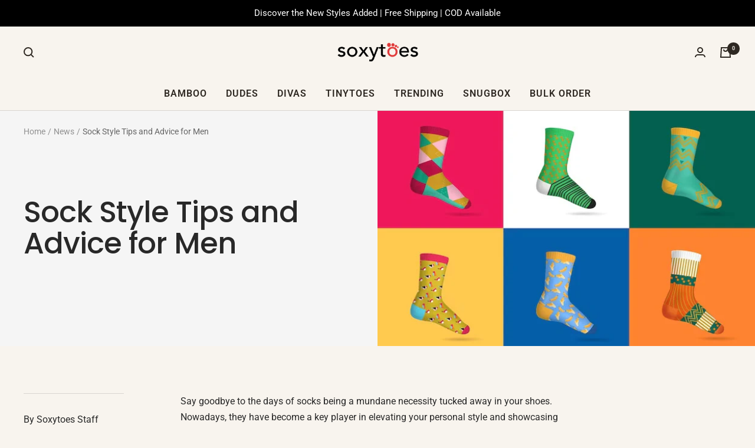

--- FILE ---
content_type: text/javascript
request_url: https://soxytoes.com/cdn/shop/t/71/assets/custom.js?v=33474154705293264421742204715
body_size: 1854
content:
$(document).ready(function(){window.location.hash==="#opencartdrawer"&&(document.getElementById("mini-cart").open=!0,history.pushState("",document.title,window.location.pathname+window.location.search)),$(".iwt-img-slider").slick({dots:!1,infinite:!1,arrows:!0,slidesToShow:1,slidesToScroll:1}),$(".ts-slider").slick({dots:!0,infinite:!0,arrows:!1,slidesToShow:1,slidesToScroll:1,centerMode:!0,centerPadding:"25%",responsive:[{breakpoint:740,settings:{centerPadding:"10%"}}]}),$(".marquee-stripe_row").slick({speed:5e3,autoplay:!0,autoplaySpeed:0,centerMode:!0,cssEase:"linear",slidesToShow:1,slidesToScroll:1,variableWidth:!0,infinite:!0,initialSlide:1,arrows:!1,buttons:!1});function formatMoney(cents,format=""){typeof cents=="string"&&(cents=cents.replace(".",""));const placeholderRegex=/\{\{\s*(\w+)\s*\}\}/,formatString=format||window.themeVariables.settings.moneyFormat;function defaultTo(value2,defaultValue){return value2==null||value2!==value2?defaultValue:value2}function formatWithDelimiters(number,precision,thousands,decimal){if(precision=defaultTo(precision,2),thousands=defaultTo(thousands,","),decimal=defaultTo(decimal,"."),isNaN(number)||number==null)return 0;number=(number/100).toFixed(precision);let parts=number.split("."),dollarsAmount=parts[0].replace(/(\d)(?=(\d\d\d)+(?!\d))/g,"$1"+thousands),centsAmount=parts[1]?decimal+parts[1]:"";return dollarsAmount+centsAmount}let value="";switch(formatString.match(placeholderRegex)[1]){case"amount":value=formatWithDelimiters(cents,2);break;case"amount_no_decimals":value=formatWithDelimiters(cents,0);break;case"amount_with_space_separator":value=formatWithDelimiters(cents,2," ",".");break;case"amount_with_comma_separator":value=formatWithDelimiters(cents,2,".",",");break;case"amount_with_apostrophe_separator":value=formatWithDelimiters(cents,2,"'",".");break;case"amount_no_decimals_with_comma_separator":value=formatWithDelimiters(cents,0,".",",");break;case"amount_no_decimals_with_space_separator":value=formatWithDelimiters(cents,0," ");break;case"amount_no_decimals_with_apostrophe_separator":value=formatWithDelimiters(cents,0,"'");break}return formatString.indexOf("with_comma_separator")!==-1,formatString.replace(placeholderRegex,value)}var currencyFormat=window.themeVariables.settings.currencyCodeEnabled?window.themeVariables.settings.moneyWithCurrencyFormat:window.themeVariables.settings.moneyFormat;function setCookie(name,value,days){var d=new Date;d.setTime(d.getTime()+1440*60*1e3*days),document.cookie=name+"="+value+";path=/;expires="+d.toGMTString()}function getCookie(name){var v=document.cookie.match("(^|;) ?"+name+"=([^;]*)(;|$)");return v?v[2]:null}var cartdata;function applydiscount(discountcode,_this){$.getJSON("/cart.js",function(cdata){$.getJSON("/payments/config",function(data){var main_check={},body_obj={};body_obj.discount_code=discountcode,body_obj.line_items=cdata.items,body_obj.presentment_currency=$("body").attr("data-currency"),main_check.checkout=body_obj,main_check=JSON.stringify(main_check),$.ajax({type:"POST",url:"/wallets/checkouts/",dataType:"json",async:!1,data:main_check,headers:{"Content-Type":"application/json",authorization:"Basic "+btoa(data.paymentInstruments.accessToken),"cache-control":"no-cache",pragma:"no-cache"},credentials:"include",error:function(response){console.log("response",response),$(".discount-code-apply-wrapper").find(".success-msg").hide(),$(".err-msg").hide(),response.responseJSON.errors.discount_code?response.responseJSON.errors.discount_code[0].code=="discount_not_found"&&$(".err-msg").show().html("This coupon code has expired."):response.responseJSON.errors.applied_discount.code?$(".err-msg").show().html(response.responseJSON.errors.applied_discount.code[0].message):$(".err-msg").show().html("The requirements to avail the discount have not been\xA0fulfilled."),_this.removeAttr("disabled"),_this.removeClass("loading"),setCookie("discountcode",!1,-1)},success:function(data2){console.log("data",data2);var free_item_code=window.themeVariables.settings.free_item_code,minprice=parseInt(window.themeVariables.settings.discountmin_price)*100,free_item=window.themeVariables.settings.free_item,filterproduct=cartdata.items.filter(product=>parseInt(product.product_id)==parseInt(free_item.id));if(data2.checkout.applied_discount.title==free_item_code&&cartdata.total_price>minprice&&data2.checkout.applied_discounts.length==0&&filterproduct.length==0)$.ajax({type:"POST",url:"/cart/add.js",data:{id:free_item.variants[0].id,quantity:1,properties:{_hasfreeitem:"yes"}},dataType:"json",error:function(e,i,s){var n=$.parseJSON(e.responseText)}}).done(function(e){$("#success_msg_free_freebie,.custom-popup-overlay").addClass("active"),document.documentElement.dispatchEvent(new CustomEvent("cart:refresh",{bubbles:!0})),$.getJSON("/cart.js",function(cart){cartdata=cart,$(".discount-code-apply-wrapper").find(".discount-code").val(free_item_code),$(".discount-code-apply-wrapper").find("#discount_code_btn").removeAttr("disabled").trigger("click")}),setTimeout(function(){$("#success_msg_free_freebie,.custom-popup-overlay").removeClass("active")},3e3)});else if(data2.checkout.applied_discounts.length>0&&data2.checkout.applied_discount.applicable){$(".err-msg").hide(),$('[action="/cart"]').prepend('<input class="form_discount" type="hidden" name="discount" value="'+data2.checkout.discount_code+'">'),$(data2.checkout.line_items).each(function(i,v){if(data2.checkout.line_items[i].applied_discounts.length==0&&$('#mini-cart .line-item[data-cart-item-key="'+v.variant_id+"-"+i+'"] .line-item__discount-list').remove(),data2.checkout.line_items[i].discount_allocations.length>0){var linetotaldiscount=0;$(data2.checkout.line_items[i].discount_allocations).each(function(i2,e){linetotaldiscount+=parseFloat(e.amount)});var final_price=data2.checkout.line_items[i].line_price-linetotaldiscount;final_price=final_price*100;var saleprice=final_price/100,regularprice=data2.checkout.line_items[i].line_price,percentoff=(regularprice-saleprice)*100/regularprice,percentoffFormatted=Math.round(percentoff)+"%",pricehtml=`<span class="price price--highlight">
                      <span class="visually-hidden">Sale price</span>${formatMoney(final_price,currencyFormat)}</span><span class="price price--compare">
                      <span class="visually-hidden">Regular price</span>${formatMoney(data2.checkout.line_items[i].line_price,currencyFormat)}<span class="label label--highlight">${percentoffFormatted}</span>
                    </span>`;Math.round(percentoff)>0&&$('#mini-cart .line-item[data-cart-item-key="'+v.variant_id+"-"+i+'"] .price-list').html(pricehtml)}}),$(".discount-price-wrapper").show(),$(".discount-price-wrapper .sub-total .price").html(formatMoney(data2.checkout.total_line_items_price,currencyFormat)),$(".discount-price-wrapper .discount-price .price").html("- "+formatMoney(data2.checkout.total_line_level_discount,currencyFormat)),$(".discount-price-wrapper .total-price .price").html(formatMoney(data2.checkout.total_price,currencyFormat)),$("#mini-cart .btn-cart-totlprice").html(formatMoney(data2.checkout.total_price,currencyFormat));var html="Your discounted code *"+data2.checkout.discount_code+"* is successfully applied!";$(".discount-code-apply-wrapper .success-msg").show().html(html),_this.attr("id","remove_code_btn").find("span").text("Remove discount"),_this.removeAttr("disabled"),_this.removeClass("loading"),setCookie("discountcode",data2.checkout.discount_code,1e5)}else $(".discount-code-apply-wrapper").find(".success-msg").hide(),$(".discount-price-wrapper").hide(),$(".err-msg").hide(),$(".err-msg").show().html("The requirements to avail the discount have not been\xA0fulfilled."),_this.removeAttr("disabled"),_this.removeClass("loading"),setCookie("discountcode",!1,-1)}})})})}$("body").on("click","#discount_code_btn",function(e){e.preventDefault();var _this=$(this);_this.addClass("loading"),$('[action="/cart"]').find(".form_discount").remove();var inputvalue=_this.closest(".cart-discont-input").find(".discount-code").val();inputvalue!=""&&(_this.attr("disabled","disabled"),applydiscount(inputvalue,_this))}),$("body").on("click","#remove_code_btn",function(e){var _this=$(this);_this.addClass("loading");var free_item=window.themeVariables.settings.free_item;$.getJSON("/cart.js",function(cart){cartdata=cart;var filterproduct=cartdata.items.filter(product=>parseInt(product.product_id)==parseInt(free_item.id));filterproduct.length>0?$.ajax({type:"POST",url:"/cart/change.js",data:{id:free_item.variants[0].id,quantity:0},dataType:"json",error:function(e2,i,s){var n=$.parseJSON(e2.responseText)}}).done(function(e2){document.documentElement.dispatchEvent(new CustomEvent("cart:refresh",{bubbles:!0})),_this.attr("id","discount_code_btn").find("span").text("Apply discount"),_this.removeAttr("disabled"),_this.removeClass("loading"),setCookie("discountcode",!1,-1)}):(document.documentElement.dispatchEvent(new CustomEvent("cart:refresh",{bubbles:!0})),_this.attr("id","discount_code_btn").find("span").text("Apply discount"),_this.removeAttr("disabled"),_this.removeClass("loading"),setCookie("discountcode",!1,-1))})}),document.addEventListener("minidrawer:update",function(event){var minprice=parseInt(window.themeVariables.settings.discountmin_price)*100,free_item=window.themeVariables.settings.free_item;if(event.detail.detail){var cart=event.detail.detail;cartdata=cart;var filterproduct=cartdata.items.filter(product=>parseInt(product.product_id)==parseInt(free_item.id));cartdata.total_price<minprice&&filterproduct.length>0?$.ajax({type:"POST",url:"/cart/change.js",data:{id:free_item.variants[0].id,quantity:0},dataType:"json",error:function(e,i,s){var n=$.parseJSON(e.responseText)}}).done(function(e){setCookie("discountcode",!1,-1),document.documentElement.dispatchEvent(new CustomEvent("cart:refresh",{bubbles:!0}))}):getCookie("discountcode")&&(console.log("ininini"),$(".discount-code-apply-wrapper").find(".discount-code").val(getCookie("discountcode")),$(".discount-code-apply-wrapper").find("#discount_code_btn").removeAttr("disabled").trigger("click")),cartdata.total_price<1&&cartdata.item_count>0&&$('[name="checkout"]').removeAttr("form").attr("type","button")}else $.getJSON("/cart.js",function(cart2){cartdata=cart2;var filterproduct2=cartdata.items.filter(product=>parseInt(product.product_id)==parseInt(free_item.id));cartdata.total_price<minprice&&filterproduct2.length>0?$.ajax({type:"POST",url:"/cart/change.js",data:{id:free_item.variants[0].id,quantity:0},dataType:"json",error:function(e,i,s){var n=$.parseJSON(e.responseText)}}).done(function(e){setCookie("discountcode",!1,-1),document.documentElement.dispatchEvent(new CustomEvent("cart:refresh",{bubbles:!0}))}):getCookie("discountcode")&&(console.log("ininini"),$(".discount-code-apply-wrapper").find(".discount-code").val(getCookie("discountcode")),$(".discount-code-apply-wrapper").find("#discount_code_btn").removeAttr("disabled").trigger("click")),cartdata.total_price<1&&cartdata.item_count>0&&$('[name="checkout"]').removeAttr("form").attr("type","button")})}),$(window).on("resize",function(){$(".product-list__inner--scroller").slick("resize")})});
//# sourceMappingURL=/cdn/shop/t/71/assets/custom.js.map?v=33474154705293264421742204715


--- FILE ---
content_type: application/javascript
request_url: https://soxytoes.com/apps/mansion-flare/scripts/soxytoes.com/flareai_script.js
body_size: 1449
content:
/*
LOOKUPS_FLAREAI_DOMAIN_SCRIPTS_flareai_script.js
*/
// GLOBAL VARIABLES
var structuredDataSchemaMarkupArray = [];
var domainName = "soxytoes.com";
var window_url = window.location.href;
// console.log('window_url: '+window_url);
var filename = window_url.split('/').pop().split('?')[0];
// console.log('filename: '+filename);

// Check if jQuery is NOT Already Loaded
if (typeof jQuery == 'undefined') { // jquery not currently loaded
	// console.log("Load jQuery if it's not already loaded");
	// Load jQuery if it's not already loaded
	var script = document.createElement('script');
	// Current jquery min library as of 07-Aug-25
	script.src = 'https://ajax.googleapis.com/ajax/libs/jquery/3.7.1/jquery.min.js'; // Other Libraries: 'https://code.jquery.com/jquery-3.7.1.min.js'; https://cdnjs.cloudflare.com/ajax/libs/jquery/3.7.1/jquery.min.js
	script.onload = function() {
		flareAI_jQueryCode();
	};
	script.type = 'text/javascript';
	document.getElementsByTagName('head')[0].appendChild(script);
} else { // jQuery is defined
	  flareAI_jQueryCode();
} // jquery not currently loaded OR jQuery is defined


/*
JQUERY-DEPENDENT CODE WRAPPED HERE
*/
function flareAI_jQueryCode() {
jQuery(function($) { // This pattern is called a jQuery IIFE (Immediately Invoked Function Expression) and ensures $ always refers to jQuery inside that scope.

var googleAnalyticsMeasurementId = 'G-ZRLBGLWCLZ';
if (googleAnalyticsMeasurementId != "") {
	var scriptObjectForMansionPageTracking = document.createElement("script");  // create a script DOM node
	scriptObjectForMansionPageTracking.type="text/javascript";
	scriptObjectForMansionPageTracking.async=true;
	scriptObjectForMansionPageTracking.setAttribute('crossorigin','anonymous');
	scriptObjectForMansionPageTracking.src = "https://www.googletagmanager.com/gtag/js?id="+googleAnalyticsMeasurementId;  // set its src to the provided URL
	document.head.appendChild(scriptObjectForMansionPageTracking);  // add it to the end of the head section of the page
}

var script = document.createElement('script');
script.src = 'https://'+domainName+'/apps/mansion-flare/scripts/flareai_tag_manager.js';
script.type = 'text/javascript';
script.async = true;
document.head.appendChild(script);

});
} // flareAI_jQueryCode


function flareUpdateCartInformation() {
	fetch("/cart.js").then(response => response.json()).then(checkoutData => {
		// console.log("Cart Updated:", checkoutData);
		if (checkoutData.token) {
			var eventId = "shopify_checkout";
			var eventName = "Shopify Checkout";
			
			// --- Transform keys: spaces → underscore, lowercase ---
			checkoutData = Object.fromEntries(
				Object.entries(checkoutData).map(([key, value]) => [
					key.replace(/ /g, "_").toLowerCase(),
					value
				])
			);
			// ------------------------------------------------------
			
			if (checkoutData.total_price) checkoutData.total_price = Number((checkoutData.total_price / 100).toFixed(2));
			if (checkoutData.original_total_price) checkoutData.original_total_price = Number((checkoutData.original_total_price / 100).toFixed(2));
			if (checkoutData.items_subtotal_price) checkoutData.items_subtotal_price = Number((checkoutData.items_subtotal_price / 100).toFixed(2));
			
			var fDSTPostData = {
				operation: 'post',
				object: 'flarefDST',
				applicationServiceId: 5,
				eventId: eventId,
				eventName: eventName,
				domainName: domainName,
				fDSTAttributesArray: checkoutData
			};
			// console.log(fDSTPostData);
			try {
				fDST(
					null,
					flareAIAPIURL,
					flareAIAPIResponseTimeout,
					fDSTPostData,
					"Potential Conversion"
				);
			} catch (err) {
				// handle error
				console.log('err', err)
			}
			
		}
	   
	}
	).catch(error => console.error("Cart fetch error:", error));	
}


// Detect clicks on add/remove buttons and cart quantity updates
document.body.addEventListener("click", event => {
	const clickedElementClass = event.target.classList;
    // console.log('Clicked element classes:', clickedElementClass);
	
	const clickedEventTarget = event.target;
    // console.log('clickedEventTarget:', clickedEventTarget);
	
	// console.log("event.target.id", event.target.id)
	
	setTimeout(flareUpdateCartInformation, 1000);	
	
	
});
